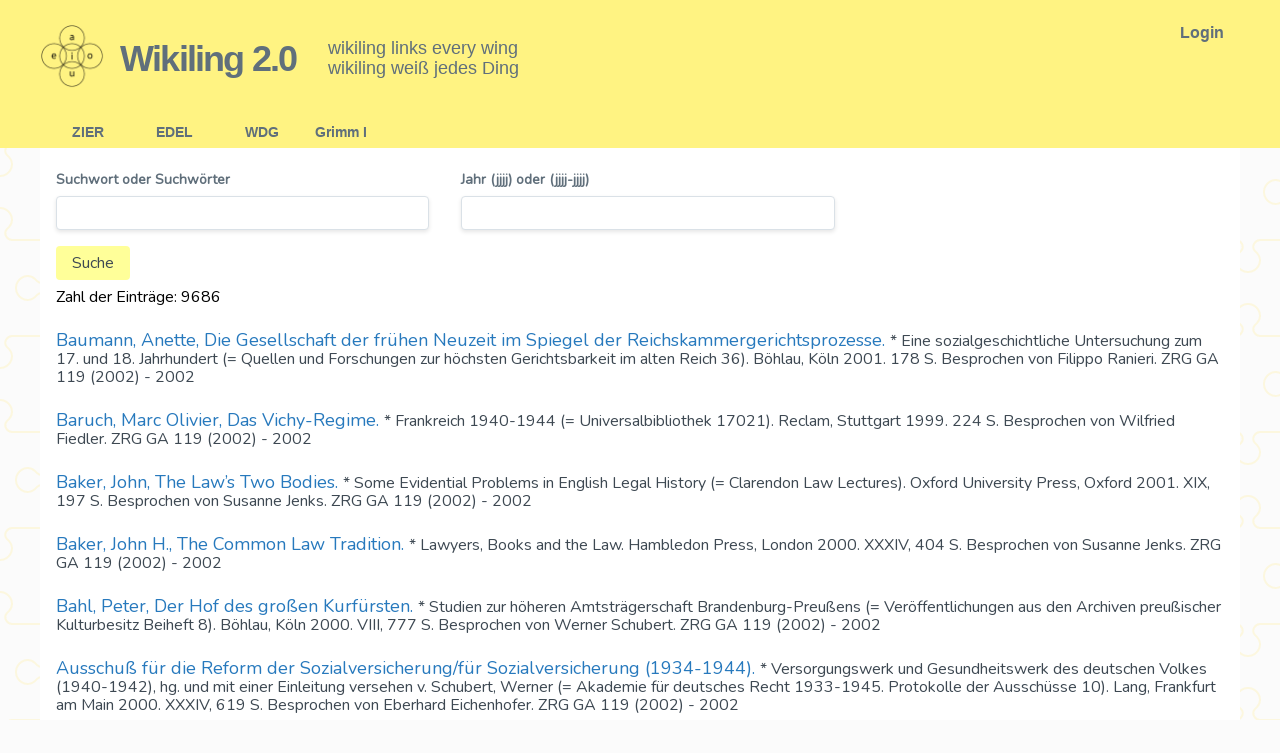

--- FILE ---
content_type: text/html; charset=UTF-8
request_url: http://wiki.koeblergerhard.de/zier?page=381
body_size: 5160
content:
<!DOCTYPE html>
<html lang="en">
<head>
    <meta charset="utf-8">
    <meta name="viewport" content="width=device-width, initial-scale=1">

    <!-- CSRF Token -->
    <meta name="csrf-token" content="5368wz1mJCxydoRAkF7uT1DnLissp7ypX2JSQw6Y">

    <title>WikiLing 2.0</title>

    <!-- Scripts -->
    <script src="http://wiki.koeblergerhard.de/js/app.js" defer></script>

    <!-- Fonts -->
    <link rel="dns-prefetch" href="//fonts.gstatic.com">
    <link href="https://fonts.googleapis.com/css?family=Nunito" rel="stylesheet" type="text/css">

    
    <!-- Styles -->
    <link href="http://wiki.koeblergerhard.de/css/app.css" rel="stylesheet">

</head>
<body>
    <div id="app" class="flex flex-col min-h-full">
        <div class="px-4 bg-yellow-light">

    <nav class="container m-auto py-6 text-grey-darker">

        
        <div class="flex items-center">
            <a class="flex-no-shrink mr-2 md:mr-4" href="/">
                <img src="/images/logo.png" class="w-16 h-16">
            </a>
            <div class="flex-grow lg:flex lg:items-center">
                <a class="font-semibold text-xl md:text-2xl lg:text-4xl tracking-tight lg:mr-8 no-underline text-grey-darker" href="/">Wikiling 2.0</a>
                <div class="text-sm md:text-base lg:text-lg">
                    wikiling links every wing<br>
                    wikiling weiß jedes Ding
                </div>
            </div>

            <div class="self-start text-right">
                                        <a class="btn-navigation text-grey-darker" href="http://wiki.koeblergerhard.de/login">Login</a>
                            </div>

        </div>



    </nav>
</div>

<div class="bg-yellow-light">
    <div class="container m-auto px-4">
        
        <div class="block md:hidden self-end">
            <button class="bg-yellow flex items-center px-3 py-2 border rounded text-grey-darker hover:text-grey-darkest hover:border-grey-darker" onclick="toggleNav()">
                <svg class="fill-current h-3 w-3" viewBox="0 0 20 20" xmlns="http://www.w3.org/2000/svg"><title>Menu</title><path d="M0 3h20v2H0V3zm0 6h20v2H0V9zm0 6h20v2H0v-2z"/></svg>
            </button>
        </div>


        
        <div class="w-full block tw-hidden md:flex md:flex-grow  md:items-center md:w-auto main-nav-links">
            <div class="text-sm md:flex-grow">
                <a href="http://wiki.koeblergerhard.de/zier" class="block mt-4 md:inline-block md:mt-0 btn-navigation btn-yellow md:mr-4">
                    ZIER
                </a>
                <a href="http://wiki.koeblergerhard.de/edel" class="block mt-4 md:inline-block md:mt-0 btn-navigation btn-yellow md:mr-4">
                    EDEL
                </a>
                <a href="http://wiki.koeblergerhard.de/wdg" class="block mt-4 md:inline-block md:mt-0 btn-navigation btn-yellow">
                    WDG
                </a>
                <a href="http://wiki.koeblergerhard.de/grimmdwI" class="block mt-4 md:inline-block md:mt-0 btn-navigation btn-yellow">
                    Grimm I
                </a>
            </div>
        </div>
    </div>
</div>

<script>
    function toggleNav() {
        //console.log("toggle nav here", document.getElementsByClassName("main-nav-links"), document.getElementsByClassName("main-nav-links").classList);

        document.querySelector(".main-nav-links").classList.toggle("hidden");
    }

</script>

        <main class="container mx-auto bg-white font-wikiling p-4 flex-grow">
                <div class="container">
        
        
        <div>
            <form action="">
                <div class="flex flex-wrap">
                    <div class="my-2 w-full md:w-1/2 lg:w-1/3 md:pr-4">
                        <label class="block text-grey-darker text-sm font-bold">
                            Suchwort oder Suchwörter
                            <input class="shadow appearance-none border rounded w-full py-2 px-3 text-grey-darker mt-2" type="text" name="search" value="">
                        </label>
                    </div>
                    <div class="my-2 w-full md:w-1/2 lg:w-1/3 md:pl-4">
                        <label class="block text-grey-darker text-sm font-bold" for="username">
                            Jahr (jjjj) oder (jjjj-jjjj)
                            <input class="shadow appearance-none border rounded w-full py-2 px-3 text-grey-darker mt-2" type="text" name="year" value="">
                        </label>
                    </div>
                </div>
                <div class="my-2">
                    <input class="px-4 py-2 bg-yellow text-grey-darkest hover:bg-yellow-light rounded" type="submit" value="Suche">
                </div>
            </form>
        </div>

        <div>
            <div>
                Zahl der Einträge: 9686
            </div>
                            <div class="my-6">

                    <div class="text-grey-darkest">
                        <a href="/zier/186" class="text-lg no-underline text-blue-dark">
                            Baumann, Anette, Die Gesellschaft der frühen Neuzeit im Spiegel der Reichskammergerichtsprozesse.
                        </a>

                        *  Eine sozialgeschichtliche Untersuchung zum 17. und 18. Jahrhundert (= Quellen und Forschungen zur höchsten Gerichtsbarkeit im alten Reich 36). Böhlau, Köln 2001. 178 S. Besprochen von Filippo Ranieri. ZRG GA 119 (2002) - 2002
                    </div>


                </div>
                            <div class="my-6">

                    <div class="text-grey-darkest">
                        <a href="/zier/185" class="text-lg no-underline text-blue-dark">
                            Baruch, Marc Olivier, Das Vichy-Regime.
                        </a>

                        * Frankreich 1940-1944 (= Universalbibliothek 17021). Reclam, Stuttgart 1999. 224 S. Besprochen von Wilfried Fiedler. ZRG GA 119 (2002) - 2002
                    </div>


                </div>
                            <div class="my-6">

                    <div class="text-grey-darkest">
                        <a href="/zier/184" class="text-lg no-underline text-blue-dark">
                            Baker, John, The Law’s Two Bodies.
                        </a>

                        * Some Evidential Problems in English Legal History (= Clarendon Law Lectures). Oxford University Press, Oxford 2001. XIX, 197 S. Besprochen von Susanne Jenks. ZRG GA 119 (2002) - 2002
                    </div>


                </div>
                            <div class="my-6">

                    <div class="text-grey-darkest">
                        <a href="/zier/183" class="text-lg no-underline text-blue-dark">
                            Baker, John H., The Common Law Tradition.
                        </a>

                        * Lawyers, Books and the Law. Hambledon Press, London 2000. XXXIV, 404 S. Besprochen von Susanne Jenks. ZRG GA 119 (2002) - 2002
                    </div>


                </div>
                            <div class="my-6">

                    <div class="text-grey-darkest">
                        <a href="/zier/182" class="text-lg no-underline text-blue-dark">
                            Bahl, Peter, Der Hof des großen Kurfürsten.
                        </a>

                        * Studien zur höheren Amtsträgerschaft Brandenburg-Preußens (= Veröffentlichungen aus den Archiven preußischer Kulturbesitz Beiheft 8). Böhlau, Köln 2000. VIII, 777 S. Besprochen von Werner Schubert. ZRG GA 119 (2002) - 2002
                    </div>


                </div>
                            <div class="my-6">

                    <div class="text-grey-darkest">
                        <a href="/zier/181" class="text-lg no-underline text-blue-dark">
                            Ausschuß für die Reform der Sozialversicherung/für Sozialversicherung (1934-1944).
                        </a>

                        * Versorgungswerk und Gesundheitswerk des deutschen Volkes (1940-1942), hg. und mit einer Einleitung versehen v. Schubert, Werner (= Akademie für deutsches Recht 1933-1945. Protokolle der Ausschüsse 10). Lang, Frankfurt am Main 2000. XXXIV, 619 S. Besprochen von Eberhard Eichenhofer. ZRG GA 119 (2002) - 2002
                    </div>


                </div>
                            <div class="my-6">

                    <div class="text-grey-darkest">
                        <a href="/zier/180" class="text-lg no-underline text-blue-dark">
                            Augsburger Buchdruck und Verlagswesen.
                        </a>

                        * Von den Anfängen bis zur Gegenwart, hg. v. Gier, Helmut/Janota, Johannes. Harrassowitz, Wiesbaden 1997. 1413 S. Besprochen von Elmar Wadle. ZRG GA 119 (2002) - 2002
                    </div>


                </div>
                            <div class="my-6">

                    <div class="text-grey-darkest">
                        <a href="/zier/179" class="text-lg no-underline text-blue-dark">
                            Auf dem Weg zur Paulskirche
                        </a>

                        *. Die Heidelberger Versammlung vom 5. März 1848. Begleitband zu der Ausstellung im kurpfälzischen Museum der Stadt Heidelberg vom 5. März-3. Mai 1998, bearb. v. Engehausen, Frank/Hepp, Frieder. Verlag Regionalkultur, Ubstadt-Weiher 1998. 143 S. Besprochen von Wilfried Fiedler (Sammelrezension). ZRG GA 119 (2002) - 2002
                    </div>


                </div>
                            <div class="my-6">

                    <div class="text-grey-darkest">
                        <a href="/zier/178" class="text-lg no-underline text-blue-dark">
                            Amministrazione, formazione e professione
                        </a>

                        * - gli ingegneri in Italia tra Sette(cento) e Ottocento, a cura di Blanco, Luigi (= Annali dell’Istituto storico italo-germanico in Trento Quaderno 52). Società editrice il Mulino, Bologna 2000. 538 S. Besprochen von Filippo Ranieri. ZRG GA 119 (2002) - 2002
                    </div>


                </div>
                            <div class="my-6">

                    <div class="text-grey-darkest">
                        <a href="/zier/177" class="text-lg no-underline text-blue-dark">
                            Achtzehnhundertachtundvierzig/neunundvierzig (1848/49) - Revolutionen in Ostmitteleuropa.
                        </a>

                        * Vorträge der Tagung des Collegium Carolinum in Bad Wiessee vom 30. November bis 1. Dezember 1990), hg. v. Jaworski, Rudolf/Luft, Robert (= Bad Wiesseer Tagungen des Collegium Carolinum 18). Oldenbourg, München 1996. 456 S. Besprochen von Werner Ogris. ZRG GA 119 (2002) - 2002
                    </div>


                </div>
                            <div class="my-6">

                    <div class="text-grey-darkest">
                        <a href="/zier/176" class="text-lg no-underline text-blue-dark">
                            Achtzehnhundertachtundvierzig/neunundvierzig (1848/49). Revolution der deutschen Demokratie in Baden,
                        </a>

                        * hg. v. badischen Landesmuseum. Badisches Landesmuseum, Karlsruhe 1998. 538 S. Besprochen von Wilfried Fiedler (Sammelrezension). ZRG GA 119 (2002) - 2002
                    </div>


                </div>
                            <div class="my-6">

                    <div class="text-grey-darkest">
                        <a href="/zier/175" class="text-lg no-underline text-blue-dark">
                            Achtzehnhundertachtundvierzig/neunundvierzig (1848/49) in Europa und der Mythos der französischen Revolution,
                        </a>

                        * hg. v. Götz von Olenhusen, Irmtraut. Vandenhoeck &amp; Ruprecht, Göttingen 1998. 154 S. Besprochen von Wilfried Fiedler (Sammelrezension). ZRG GA 119 (2002) - 2002
                    </div>


                </div>
                            <div class="my-6">

                    <div class="text-grey-darkest">
                        <a href="/zier/174" class="text-lg no-underline text-blue-dark">
                            Achtzehnhundertundachtundvierzig 1848.
                        </a>

                        * Revolution in Europa. Verlauf, politische Programme, Folgen und Wirkungen, hg. v. Timmermann, Heiner (= Dokumente und Schriften der Europäischen Akademie Otzenhausen e. V. 87). Duncker &amp; Humblot, 1999. 558 S. Besprochen von Wilfried Fiedler (Sammelrezension). ZRG GA 119 (2002) - 2002
                    </div>


                </div>
                            <div class="my-6">

                    <div class="text-grey-darkest">
                        <a href="/zier/173" class="text-lg no-underline text-blue-dark">
                            A Handbook of Dates, for Students of British History,
                        </a>

                        * ed. by Cheney, C. R., revised by Jones, Michael (= Royal Historical Society Guides and Handbooks 4). Cambridge University Press, Cambridge 2000. XVII, 246 S. Besprochen von Susanne Jenks. ZRG GA 119 (2002) - 2002
                    </div>


                </div>
                            <div class="my-6">

                    <div class="text-grey-darkest">
                        <a href="/zier/172" class="text-lg no-underline text-blue-dark">
                            Zwischen Romanistik und Germanistik.
                        </a>

                        * Carl Georg von Waechter (1797-1880), hg. v. Kern, Bernd-Rüdiger (= Schriften zur Rechtsgeschichte 81). Duncker &amp; Humblot, Berlin 2000. 172 S. Besprochen von Friedrich Ebel. ZRG GA 118 (2001) - 2001
                    </div>


                </div>
                            <div class="my-6">

                    <div class="text-grey-darkest">
                        <a href="/zier/171" class="text-lg no-underline text-blue-dark">
                            Zur Ideen- und Rezeptionsgeschichte des preußischen Allgemeinen Landrechts.
                        </a>

                        *Zur Ideen- und Rezeptionsgeschichte des preußischen Allgemeinen Landrechts. Trierer Symposium zum 250. Geburtstag von Carl Gottlieb Svarez, hg. v. Gose, Walther/Würtenberger, Thomas. Frommann-Holzboog, Stuttgart 1999. Besprochen von Andreas Schwennicke. ZRG GA 118 (2001) - 2001
                    </div>


                </div>
                            <div class="my-6">

                    <div class="text-grey-darkest">
                        <a href="/zier/170" class="text-lg no-underline text-blue-dark">
                            Zivilprozess und Gerichtsverfassung,
                        </a>

                        * hg. v. Schubert, Werner (= Akademie für deutsches Recht 1933 - 1945. Protokolle der Ausschüsse 6). Lang, Frankfurt am Main 1997. Besprochen von Siegbert Lammel. ZRG GA 118 (2001) - 2001
                    </div>


                </div>
                            <div class="my-6">

                    <div class="text-grey-darkest">
                        <a href="/zier/169" class="text-lg no-underline text-blue-dark">
                            Wunder, Bernd, Die badische Beamtenschaft zwischen Rheinbund und Reichsgründung
                        </a>

                        *Wunder, Bernd, Die badische Beamtenschaft zwischen Rheinbund und Reichsgründung (1806-1871). Dienstrecht, Pension, Ausbildung, Karriere, soziales Profil und politische Haltung (= Veröffentlichungen der Kommission für geschichtlichen Landeskunde in Baden - Württemberg, B Forschungen 136. Kohlhammer, Stuttgart 1998. Besprochen von Antonio Grilli. ZRG GA 118 (2001) - 2001
                    </div>


                </div>
                            <div class="my-6">

                    <div class="text-grey-darkest">
                        <a href="/zier/168" class="text-lg no-underline text-blue-dark">
                            Wolf, Wilhelm, Vom alten zum neuen Privatrecht.
                        </a>

                        * Das Konzept der normgestützten Kollektivierung in den zivilrechtlichen Arbeiten Heinrich Langes (1900-1977) (= Beiträge zur Rechtsgeschichte des 20. Jahrhunderts 21). Mohr (Siebeck), Tübingen 1998. Besprochen von Filippo Ranieri. ZRG GA 118 (2001) - 2001
                    </div>


                </div>
                            <div class="my-6">

                    <div class="text-grey-darkest">
                        <a href="/zier/167" class="text-lg no-underline text-blue-dark">
                            Wirkungen europäischer Rechtskultur.
                        </a>

                        *Wirkungen europäischer Rechtskultur. Festschrift für Karl Kroeschell zum 70. Geburtstag, hg. v. Köbler, Gerhard/Nehlsen, Hermann. München, Beck 1997. Besprochen von Gerhard Köbler. ZRG GA 118 (2001) - 2001
                    </div>


                </div>
                            <div class="my-6">

                    <div class="text-grey-darkest">
                        <a href="/zier/166" class="text-lg no-underline text-blue-dark">
                            Wettlaufer, Jörg, Das Herrenrecht der ersten Nacht.
                        </a>

                        *Wettlaufer, Jörg, Das Herrenrecht der ersten Nacht. Campus, Frankfurt 1999. Besprochen von Eva Lacour. ZRG GA 118 (2001) - 2001
                    </div>


                </div>
                            <div class="my-6">

                    <div class="text-grey-darkest">
                        <a href="/zier/165" class="text-lg no-underline text-blue-dark">
                            Westermann, Angelika, Entwicklungsprobleme der vorderösterreichischen Montanwirtschaft im 16. Jahrhundert.
                        </a>

                        *Westermann, Angelika, Entwicklungsprobleme der vorderösterreichischen Montanwirtschaft im 16. Jahrhundert. Eine verwaltungs-, rechts-, wirtschafts- und sozialgeschichtliche Studie als Vorbereitung für einen multiperspektivischen Geschichtsunterricht. Forschen - Lehren - Lernen (= Beiträge aus dem Fachbereich IV - Sozialwissenschaften - der pädagogischen Hochschule Heidelberg 8). Schulz-Kirchner, Idstein 1993. Besprochen von Helfried Valentinitsch. ZRG GA 118 (2001) - 2001
                    </div>


                </div>
                            <div class="my-6">

                    <div class="text-grey-darkest">
                        <a href="/zier/164" class="text-lg no-underline text-blue-dark">
                            Westerkamp, Dominik, Pressefreiheit und Zensur im Sachsen des Vormärz
                        </a>

                        *Westerkamp, Dominik, Pressefreiheit und Zensur im Sachsen des Vormärz (= Juristische Zeitgeschichte, Abteilung 1 Allgemeine Reihe 3). Nomos, Baden-Baden 1999. Besprochen von Olaf Hünemörder. ZRG GA 118 (2001) - 2001
                    </div>


                </div>
                            <div class="my-6">

                    <div class="text-grey-darkest">
                        <a href="/zier/163" class="text-lg no-underline text-blue-dark">
                            Weber-Fas, Rudolf, Über die Staatsgewalt.
                        </a>

                        *Weber-Fas, Rudolf, Über die Staatsgewalt. Von Platons Idealstaat bis zur Europäischen Union. Beck, München 2000. Besprochen von Olaf Hünemörder. ZRG GA 118 (2001) - 2001
                    </div>


                </div>
                            <div class="my-6">

                    <div class="text-grey-darkest">
                        <a href="/zier/162" class="text-lg no-underline text-blue-dark">
                            Vorlesungsverzeichnisse der Universität Königsberg (1720-1804).
                        </a>

                        *Vorlesungsverzeichnisse der Universität Königsberg (1720-1804). Mit einer Einleitung und Registern, hg. v. Oberhausen, Michael/Pozzo, Ricardo (= Forschungen und Materialien zur Universitätsgeschichte, Abteilung 1 Quellen zur Universitätsgeschichte 1). Frommann-Holzboog, Stuttgart 1999. 2 Teilbände LXVII, 778 S., mehrere Abb. Besprochen von Jan Schröder. ZRG GA 118 (2001) - 2001
                    </div>


                </div>
            
            <div class="flex items-center justify-center flex-wrap">
        
                    <a
                    class="rounded-l rounded-sm border-t border-b border-l px-3 py-2 text-grey-darkest hover:bg-yellow-lighter no-underline"
                    href="http://wiki.koeblergerhard.de/zier?page=380"
                    rel="prev"
            >
                &laquo;
            </a>
        
        
                    
            
            
                                                                        <a class="border-t border-b border-l px-3 py-2 hover:bg-yellow-lighter text-grey-darkest no-underline" href="http://wiki.koeblergerhard.de/zier?page=1">1</a>
                                                                                <a class="border-t border-b border-l px-3 py-2 hover:bg-yellow-lighter text-grey-darkest no-underline" href="http://wiki.koeblergerhard.de/zier?page=2">2</a>
                                                                    
                            <span class="border-t border-b border-l px-3 py-2 cursor-not-allowed no-underline">...</span>
            
            
                                
            
            
                                                                        <a class="border-t border-b border-l px-3 py-2 hover:bg-yellow-lighter text-grey-darkest no-underline" href="http://wiki.koeblergerhard.de/zier?page=378">378</a>
                                                                                <a class="border-t border-b border-l px-3 py-2 hover:bg-yellow-lighter text-grey-darkest no-underline" href="http://wiki.koeblergerhard.de/zier?page=379">379</a>
                                                                                <a class="border-t border-b border-l px-3 py-2 hover:bg-yellow-lighter text-grey-darkest no-underline" href="http://wiki.koeblergerhard.de/zier?page=380">380</a>
                                                                                <span class="border-t border-b border-l px-3 py-2 bg-yellow-lighter no-underline">381</span>
                                                                                <a class="border-t border-b border-l px-3 py-2 hover:bg-yellow-lighter text-grey-darkest no-underline" href="http://wiki.koeblergerhard.de/zier?page=382">382</a>
                                                                                <a class="border-t border-b border-l px-3 py-2 hover:bg-yellow-lighter text-grey-darkest no-underline" href="http://wiki.koeblergerhard.de/zier?page=383">383</a>
                                                                                <a class="border-t border-b border-l px-3 py-2 hover:bg-yellow-lighter text-grey-darkest no-underline" href="http://wiki.koeblergerhard.de/zier?page=384">384</a>
                                                                    
                            <span class="border-t border-b border-l px-3 py-2 cursor-not-allowed no-underline">...</span>
            
            
                                
            
            
                                                                        <a class="border-t border-b border-l px-3 py-2 hover:bg-yellow-lighter text-grey-darkest no-underline" href="http://wiki.koeblergerhard.de/zier?page=387">387</a>
                                                                                <a class="border-t border-b border-l px-3 py-2 hover:bg-yellow-lighter text-grey-darkest no-underline" href="http://wiki.koeblergerhard.de/zier?page=388">388</a>
                                                        
        
                    <a class="rounded-r rounded-sm border px-3 py-2 hover:bg-yellow-lighter text-grey-darkest no-underline" href="http://wiki.koeblergerhard.de/zier?page=382" rel="next">&raquo;</a>
            </div>


        </div>
    </div>
        </main>
    </div>

    </body>
</html>


--- FILE ---
content_type: text/css
request_url: http://wiki.koeblergerhard.de/css/app.css
body_size: 3147
content:
@import url(https://fonts.googleapis.com/css?family=Nunito);
body,
html {
  height: 100%;
}
body {
  min-height: 100%;
  background-color: #fbfbfb;
  background-image: url("data:image/svg+xml;charset=utf-8,%3Csvg xmlns='http://www.w3.org/2000/svg' width='192' height='192'%3E%3Cpath fill='%23fff2b6' fill-opacity='.4' d='M192 15v2a11 11 0 0 0-11 11c0 1.94 1.16 4.75 2.53 6.11l2.36 2.36a6.93 6.93 0 0 1 1.22 7.56l-.43.84a8.08 8.08 0 0 1-6.66 4.13H145v35.02a6.1 6.1 0 0 0 3.03 4.87l.84.43c1.58.79 4 .4 5.24-.85l2.36-2.36a12.04 12.04 0 0 1 7.51-3.11 13 13 0 1 1 .02 26 12 12 0 0 1-7.53-3.11l-2.36-2.36a4.93 4.93 0 0 0-5.24-.85l-.84.43a6.1 6.1 0 0 0-3.03 4.87V143h35.02a8.08 8.08 0 0 1 6.66 4.13l.43.84a6.91 6.91 0 0 1-1.22 7.56l-2.36 2.36A10.06 10.06 0 0 0 181 164a11 11 0 0 0 11 11v2a13 13 0 0 1-13-13 12 12 0 0 1 3.11-7.53l2.36-2.36a4.93 4.93 0 0 0 .85-5.24l-.43-.84a6.1 6.1 0 0 0-4.87-3.03H145v35.02a8.08 8.08 0 0 1-4.13 6.66l-.84.43a6.91 6.91 0 0 1-7.56-1.22l-2.36-2.36A10.06 10.06 0 0 0 124 181a11 11 0 0 0-11 11h-2a13 13 0 0 1 13-13c2.47 0 5.79 1.37 7.53 3.11l2.36 2.36a4.94 4.94 0 0 0 5.24.85l.84-.43a6.1 6.1 0 0 0 3.03-4.87V145h-35.02a8.08 8.08 0 0 1-6.66-4.13l-.43-.84a6.91 6.91 0 0 1 1.22-7.56l2.36-2.36A10.06 10.06 0 0 0 107 124a11 11 0 0 0-22 0c0 1.94 1.16 4.75 2.53 6.11l2.36 2.36a6.93 6.93 0 0 1 1.22 7.56l-.43.84a8.08 8.08 0 0 1-6.66 4.13H49v35.02a6.1 6.1 0 0 0 3.03 4.87l.84.43c1.58.79 4 .4 5.24-.85l2.36-2.36a12.04 12.04 0 0 1 7.51-3.11A13 13 0 0 1 81 192h-2a11 11 0 0 0-11-11c-1.94 0-4.75 1.16-6.11 2.53l-2.36 2.36a6.93 6.93 0 0 1-7.56 1.22l-.84-.43a8.08 8.08 0 0 1-4.13-6.66V145H11.98a6.1 6.1 0 0 0-4.87 3.03l-.43.84c-.79 1.58-.4 4 .85 5.24l2.36 2.36a12.04 12.04 0 0 1 3.11 7.51A13 13 0 0 1 0 177v-2a11 11 0 0 0 11-11c0-1.94-1.16-4.75-2.53-6.11l-2.36-2.36a6.93 6.93 0 0 1-1.22-7.56l.43-.84a8.08 8.08 0 0 1 6.66-4.13H47v-35.02a6.1 6.1 0 0 0-3.03-4.87l-.84-.43c-1.59-.8-4-.4-5.24.85l-2.36 2.36A12 12 0 0 1 28 109a13 13 0 1 1 0-26c2.47 0 5.79 1.37 7.53 3.11l2.36 2.36a4.94 4.94 0 0 0 5.24.85l.84-.43A6.1 6.1 0 0 0 47 84.02V49H11.98a8.08 8.08 0 0 1-6.66-4.13l-.43-.84a6.91 6.91 0 0 1 1.22-7.56l2.36-2.36A10.06 10.06 0 0 0 11 28 11 11 0 0 0 0 17v-2a13 13 0 0 1 13 13c0 2.47-1.37 5.79-3.11 7.53l-2.36 2.36a4.94 4.94 0 0 0-.85 5.24l.43.84A6.1 6.1 0 0 0 11.98 47H47V11.98a8.08 8.08 0 0 1 4.13-6.66l.84-.43a6.91 6.91 0 0 1 7.56 1.22l2.36 2.36A10.06 10.06 0 0 0 68 11 11 11 0 0 0 79 0h2a13 13 0 0 1-13 13 12 12 0 0 1-7.53-3.11l-2.36-2.36a4.93 4.93 0 0 0-5.24-.85l-.84.43A6.1 6.1 0 0 0 49 11.98V47h35.02a8.08 8.08 0 0 1 6.66 4.13l.43.84a6.91 6.91 0 0 1-1.22 7.56l-2.36 2.36A10.06 10.06 0 0 0 85 68a11 11 0 0 0 22 0c0-1.94-1.16-4.75-2.53-6.11l-2.36-2.36a6.93 6.93 0 0 1-1.22-7.56l.43-.84a8.08 8.08 0 0 1 6.66-4.13H143V11.98a6.1 6.1 0 0 0-3.03-4.87l-.84-.43c-1.59-.8-4-.4-5.24.85l-2.36 2.36A12 12 0 0 1 124 13a13 13 0 0 1-13-13h2a11 11 0 0 0 11 11c1.94 0 4.75-1.16 6.11-2.53l2.36-2.36a6.93 6.93 0 0 1 7.56-1.22l.84.43a8.08 8.08 0 0 1 4.13 6.66V47h35.02a6.1 6.1 0 0 0 4.87-3.03l.43-.84c.8-1.59.4-4-.85-5.24l-2.36-2.36A12 12 0 0 1 179 28a13 13 0 0 1 13-13zM84.02 143a6.1 6.1 0 0 0 4.87-3.03l.43-.84c.8-1.59.4-4-.85-5.24l-2.36-2.36A12 12 0 0 1 83 124a13 13 0 1 1 26 0c0 2.47-1.37 5.79-3.11 7.53l-2.36 2.36a4.94 4.94 0 0 0-.85 5.24l.43.84a6.1 6.1 0 0 0 4.87 3.03H143v-35.02a8.08 8.08 0 0 1 4.13-6.66l.84-.43a6.91 6.91 0 0 1 7.56 1.22l2.36 2.36A10.06 10.06 0 0 0 164 107a11 11 0 0 0 0-22c-1.94 0-4.75 1.16-6.11 2.53l-2.36 2.36a6.93 6.93 0 0 1-7.56 1.22l-.84-.43a8.08 8.08 0 0 1-4.13-6.66V49h-35.02a6.1 6.1 0 0 0-4.87 3.03l-.43.84c-.79 1.58-.4 4 .85 5.24l2.36 2.36a12.04 12.04 0 0 1 3.11 7.51A13 13 0 1 1 83 68a12 12 0 0 1 3.11-7.53l2.36-2.36a4.93 4.93 0 0 0 .85-5.24l-.43-.84A6.1 6.1 0 0 0 84.02 49H49v35.02a8.08 8.08 0 0 1-4.13 6.66l-.84.43a6.91 6.91 0 0 1-7.56-1.22l-2.36-2.36A10.06 10.06 0 0 0 28 85a11 11 0 0 0 0 22c1.94 0 4.75-1.16 6.11-2.53l2.36-2.36a6.93 6.93 0 0 1 7.56-1.22l.84.43a8.08 8.08 0 0 1 4.13 6.66V143h35.02z'/%3E%3C/svg%3E");
}

/*! normalize.css v8.0.1 | MIT License | github.com/necolas/normalize.css */
html {
  line-height: 1.15;
  -webkit-text-size-adjust: 100%;
}
body {
  margin: 0;
}
main {
  display: block;
}
h1 {
  font-size: 2em;
  margin: 0.67em 0;
}
a {
  background-color: transparent;
}
strong {
  font-weight: bolder;
}
code {
  font-family: monospace, monospace;
  font-size: 1em;
}
img {
  border-style: none;
}
button,
input,
select,
textarea {
  font-family: inherit;
  font-size: 100%;
  line-height: 1.15;
  margin: 0;
}
button,
input {
  overflow: visible;
}
button,
select {
  text-transform: none;
}
[type="button"],
[type="reset"],
[type="submit"],
button {
  -webkit-appearance: button;
}
[type="button"]::-moz-focus-inner,
[type="reset"]::-moz-focus-inner,
[type="submit"]::-moz-focus-inner,
button::-moz-focus-inner {
  border-style: none;
  padding: 0;
}
[type="button"]:-moz-focusring,
[type="reset"]:-moz-focusring,
[type="submit"]:-moz-focusring,
button:-moz-focusring {
  outline: 1px dotted ButtonText;
}
legend {
  box-sizing: border-box;
  color: inherit;
  display: table;
  max-width: 100%;
  padding: 0;
  white-space: normal;
}
textarea {
  overflow: auto;
}
[type="checkbox"],
[type="radio"] {
  box-sizing: border-box;
  padding: 0;
}
[type="number"]::-webkit-inner-spin-button,
[type="number"]::-webkit-outer-spin-button {
  height: auto;
}
[type="search"] {
  -webkit-appearance: textfield;
  outline-offset: -2px;
}
[type="search"]::-webkit-search-decoration {
  -webkit-appearance: none;
}
::-webkit-file-upload-button {
  -webkit-appearance: button;
  font: inherit;
}
[hidden],
template {
  display: none;
}
html {
  box-sizing: border-box;
  font-family: sans-serif;
}
*,
:after,
:before {
  box-sizing: inherit;
}
dd,
h1,
h2,
p {
  margin: 0;
}
button {
  background: transparent;
  padding: 0;
}
button:focus {
  outline: 1px dotted;
  outline: 5px auto -webkit-focus-ring-color;
}
ol,
ul {
  margin: 0;
}
*,
:after,
:before {
  border: 0 solid #dae1e7;
}
img {
  border-style: solid;
}
textarea {
  resize: vertical;
}
img {
  max-width: 100%;
  height: auto;
}
input::-webkit-input-placeholder,
textarea::-webkit-input-placeholder {
  color: inherit;
  opacity: 0.5;
}
input:-ms-input-placeholder,
textarea:-ms-input-placeholder {
  color: inherit;
  opacity: 0.5;
}
input::-ms-input-placeholder,
textarea::-ms-input-placeholder {
  color: inherit;
  opacity: 0.5;
}
input::placeholder,
textarea::placeholder {
  color: inherit;
  opacity: 0.5;
}
[role="button"],
button {
  cursor: pointer;
}
table {
  border-collapse: collapse;
}
.container {
  width: 100%;
}
@media (min-width: 576px) {
  .container {
    max-width: 576px;
  }
}
@media (min-width: 768px) {
  .container {
    max-width: 768px;
  }
}
@media (min-width: 992px) {
  .container {
    max-width: 992px;
  }
}
@media (min-width: 1200px) {
  .container {
    max-width: 1200px;
  }
}
.btn {
  font-weight: 700;
  padding: 0.5rem 1rem;
  border-radius: 0.25rem;
}
.btn-yellow {
  background-color: #fff382;
  color: #606f7b;
}
.btn-yellow:hover {
  text-decoration: underline;
  color: #22292f;
}
.btn-navigation {
  font-weight: 700;
  margin-top: 0.5rem;
  margin-bottom: 0.5rem;
  padding: 0.5rem 0;
  text-decoration: none;
}
.btn-navigation:hover {
  text-decoration: underline;
}
@media (min-width: 768px) {
  .btn-navigation {
    margin-top: 0;
    margin-bottom: 0;
    padding-left: 1rem;
    padding-right: 1rem;
  }
}
.tw-hidden {
  display: none;
}
.form-input {
  background-color: transparent;
  border-width: 1px;
  border-color: #dae1e7;
  border-radius: 0.25rem;
  padding: 0.5rem;
  width: 100%;
}
.appearance-none {
  -webkit-appearance: none;
  -moz-appearance: none;
  appearance: none;
}
.bg-white {
  background-color: #fff;
}
.bg-red {
  background-color: #e3342f;
}
.bg-yellow {
  background-color: #ff9;
}
.bg-yellow-light {
  background-color: #fff382;
}
.bg-yellow-lighter {
  background-color: #fff9c2;
}
.bg-blue {
  background-color: #3490dc;
}
.hover\:bg-yellow-light:hover {
  background-color: #fff382;
}
.hover\:bg-yellow-lighter:hover {
  background-color: #fff9c2;
}
.border-grey-light {
  border-color: #dae1e7;
}


.card {
  box-shadow: 0 4px 8px 0 rgba(0,0,0,0.2);
  transition: 0.3s;
}
.card p {
  color: #fff382;
}


.hover\:border-grey-darker:hover {
  border-color: #606f7b;
}
.rounded-sm {
  border-radius: 0.125rem;
}
.rounded {
  border-radius: 0.25rem;
}
.rounded-r {
  border-top-right-radius: 0.25rem;
  border-bottom-right-radius: 0.25rem;
}
.rounded-l {
  border-top-left-radius: 0.25rem;
  border-bottom-left-radius: 0.25rem;
}
.border {
  border-width: 1px;
}
.border-t {
  border-top-width: 1px;
}
.border-b {
  border-bottom-width: 1px;
}
.border-l {
  border-left-width: 1px;
}
.cursor-pointer {
  cursor: pointer;
}
.cursor-not-allowed {
  cursor: not-allowed;
}
.block {
  display: block;
}
.table {
  display: table;
}
.hidden {
  display: none;
}
.flex {
  display: flex;
}
.flex-col {
  flex-direction: column;
}
.flex-wrap {
  flex-wrap: wrap;
}
.items-center {
  align-items: center;
}
.self-start {
  align-self: flex-start;
}
.self-end {
  align-self: flex-end;
}
.justify-center {
  justify-content: center;
}
.flex-grow {
  flex-grow: 1;
}
.flex-no-shrink {
  flex-shrink: 0;
}
.font-wikiling {
  font-family: Nunito, monospace;
}
.font-semibold {
  font-weight: 600;
}
.font-bold {
  font-weight: 700;
}
.h-3 {
  height: 0.75rem;
}
.h-16 {
  height: 4rem;
}
.m-auto {
  margin: auto;
}
.my-2 {
  margin-top: 0.5rem;
  margin-bottom: 0.5rem;
}
.my-3 {
  margin-top: 0.75rem;
  margin-bottom: 0.75rem;
}
.my-6 {
  margin-top: 1.5rem;
  margin-bottom: 1.5rem;
}
.mx-auto {
  margin-left: auto;
  margin-right: auto;
}
.mb-0 {
  margin-bottom: 0;
}
.mb-1 {
  margin-bottom: 0.25rem;
}
.mt-2 {
  margin-top: 0.5rem;
}
.mr-2 {
  margin-right: 0.5rem;
}
.mb-2 {
  margin-bottom: 0.5rem;
}
.mt-4 {
  margin-top: 1rem;
}
.mr-4 {
  margin-right: 1rem;
}
.mt-6 {
  margin-top: 1.5rem;
}
.mb-6 {
  margin-bottom: 1.5rem;
}
.mt-8 {
  margin-top: 2rem;
}
.mb-8 {
  margin-bottom: 2rem;
}
.min-h-full {
  min-height: 100%;
}
.p-2 {
  padding: 0.5rem;
}
.p-4 {
  padding: 1rem;
}
.p-6 {
  padding: 1.5rem;
}
.py-2 {
  padding-top: 0.5rem;
  padding-bottom: 0.5rem;
}
.px-3 {
  padding-left: 0.75rem;
  padding-right: 0.75rem;
}
.px-4 {
  padding-left: 1rem;
  padding-right: 1rem;
}
.py-6 {
  padding-top: 1.5rem;
  padding-bottom: 1.5rem;
}
.static {
  position: static;
}
.fixed {
  position: fixed;
}
.shadow {
  box-shadow: 0 2px 4px 0 rgba(0, 0, 0, 0.1);
}
.fill-current {
  fill: currentColor;
}
.text-center {
  text-align: center;
}
.text-right {
  text-align: right;
}
.text-justify {
  text-align: justify;
}
.text-grey-darkest {
  color: #3d4852;
}
.text-grey-darker {
  color: #606f7b;
}
.text-white {
  color: #fff;
}
.text-red {
  color: #e3342f;
}
.text-blue-dark {
  color: #2779bd;
}

.hover\:text-grey-darkest:hover {
  color: #3d4852;
}
.text-sm {
  font-size: 0.875rem;
}
.text-lg {
  font-size: 1.125rem;
}
.text-xl {
  font-size: 1.25rem;
}
.text-3xl {
  font-size: 1.875rem;
}
.italic {
  font-style: italic;
}
.underline {
  text-decoration: underline;
}
.no-underline {
  text-decoration: none;
}
.tracking-tight {
  letter-spacing: -0.05em;
}
.w-3 {
  width: 0.75rem;
}
.w-16 {
  width: 4rem;
}
.w-full {
  width: 100%;
}
@media (min-width: 576px) {
  .sm\:w-1\/2 {
    width: 50%;
  }
}
@media (min-width: 768px) {
  .md\:inline-block {
    display: inline-block;
  }
  .md\:hidden {
    display: none;
  }
  .md\:flex {
    display: flex;
  }
  .md\:items-center {
    align-items: center;
  }
  .md\:flex-grow {
    flex-grow: 1;
  }
  .md\:mt-0 {
    margin-top: 0;
  }
  .md\:mr-4 {
    margin-right: 1rem;
  }
  .md\:pr-4 {
    padding-right: 1rem;
  }
  .md\:pl-4 {
    padding-left: 1rem;
  }
  .md\:text-base {
    font-size: 1rem;
  }
  .md\:text-2xl {
    font-size: 1.5rem;
  }
  .md\:w-auto {
    width: auto;
  }
  .md\:w-1\/2 {
    width: 50%;
  }
  .md\:w-1\/3 {
    width: 33.33333%;
  }
}
@media (min-width: 992px) {
  .lg\:flex {
    display: flex;
  }
  .lg\:items-center {
    align-items: center;
  }
  .lg\:mr-8 {
    margin-right: 2rem;
  }
  .lg\:text-lg {
    font-size: 1.125rem;
  }
  .lg\:text-4xl {
    font-size: 2.25rem;
  }
  .lg\:w-1\/3 {
    width: 33.33333%;
  }
}
